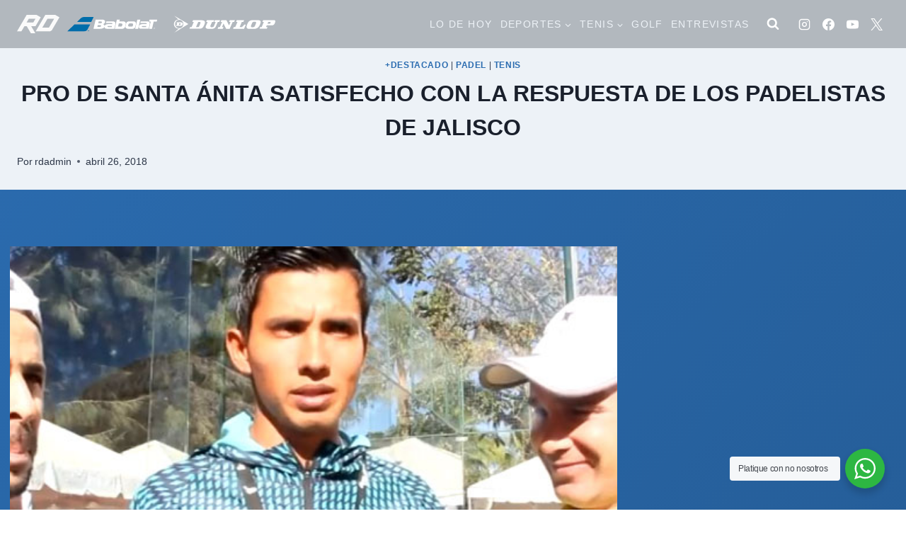

--- FILE ---
content_type: image/svg+xml
request_url: https://respuestadeportiva.com/wp-content/uploads/2025/01/rd-1.svg
body_size: -137
content:
<?xml version="1.0" encoding="UTF-8"?> <svg xmlns="http://www.w3.org/2000/svg" width="52" height="23" viewBox="0 0 52 23" fill="none"><path d="M46.898 0.069763L34.7055 0L22.8503 20.2422H40.4542L42.6021 19.0193L52 2.97382L46.898 0.069763ZM39.161 15.59H31.0257L37.389 4.73294H45.516L39.1623 15.59H39.161Z" fill="#FAFAFA"></path><path d="M22.6629 13.9827L29.0956 2.97519L23.8701 0H11.8539L0 20.2422H5.40175L9.06767 13.9813H11.9899L17.0419 22.6073H22.4923L17.4402 13.9813H22.6629V13.9827ZM14.4847 4.73294H22.6629L20.003 9.25113H11.8386L14.4847 4.73294Z" fill="#FAFAFA"></path></svg> 

--- FILE ---
content_type: image/svg+xml
request_url: https://respuestadeportiva.com/wp-content/uploads/2025/01/patrocinadores-1-1.svg
body_size: 1216
content:
<?xml version="1.0" encoding="UTF-8"?> <svg xmlns="http://www.w3.org/2000/svg" id="Capa_1" version="1.1" viewBox="0 0 527 63.5"><defs><style> .st0 { fill-rule: evenodd; } .st0, .st1 { fill: #fff; } .st2 { fill: #006daa; } </style></defs><g><g><path class="st1" d="M227.2,20.5h-18.9s-.2,0-.2.2l-1.1,4.6v.2h4.1l-4.2,17.5v.2c0,.1,0,0,.2,0h7s.2,0,.2-.2l4.2-17.6h7.5s.2,0,.2-.2l1.1-4.6v-.2h0Z"></path><path class="st1" d="M184.8,20.5h-7.2s-.2,0-.2.2l-5.3,22.4v.2c0,.1,0,0,.2,0h7s.2,0,.2-.2l5.3-22.4v-.2Z"></path><path class="st1" d="M207.8,27.2c-1.2-1.5-3.3-2.4-5.6-2.4h-16s-.2,0-.2.2l-1,3.9v.2h13.8c1,0,1.7.2,2.1.7.3.4.4,1.1.2,1.9h-9.8c-4.4,0-6.6.7-8.5,2.7-.8.9-1.6,3.5-1.6,4.5s.3,1.9,1,2.7c1,1,2.7,1.5,4.7,1.5h18.8s.2,0,.2-.2l2.8-11.8c.3-1.4,0-2.8-1-4h.1ZM199.3,38.9h-7.9c-1.5,0-2.3-.2-2.6-.6-.1-.2-.2-.4,0-.6.3-1.2,1.2-1.4,2.5-1.4h8.7l-.6,2.6h0Z"></path><path class="st1" d="M174.1,31.4c.4-1.4,0-2.9-.9-4.1-1.2-1.5-3.3-2.4-5.6-2.4h-11c-3.8,0-6.5,2.2-7.4,5.9l-1.6,6.6c-.3,1.2,0,2.3.8,3.3,1.2,1.5,3.4,2.6,5.4,2.6h11.6c1.8,0,3.5-.6,4.8-1.7,1.2-1,2.1-2.5,2.5-4.2l1.4-6.1h0ZM167,32.6l-.7,2.8c-.4,1.5-1.4,2.3-3.4,2.3h-5.6c-1.1,0-2-.4-2.5-1-.4-.4-.4-1-.3-1.6l.6-2.6c.4-1.6,1.5-2.5,3.4-2.5h5.4c1.2,0,2.1.4,2.6,1,.4.5.5,1,.4,1.6h.1Z"></path><path class="st1" d="M147.5,27.2c-1.2-1.5-3.3-2.4-5.6-2.4h-9.4l1-3.9v-.2c0-.1,0,0-.2,0h-7s-.2,0-.2.2c-.8,3.1-1.5,6.3-2.2,9.4-1,4.2-2,8.5-3.1,12.8v.2c0,.1,0,0,.2,0h18.8c1.8,0,3.5-.6,4.8-1.7,1.2-1,2.1-2.5,2.5-4.2l1.5-6.1c.2-1.4,0-2.9-1-4.1h-.1ZM140.1,32.6l-.7,2.8c-.4,1.5-1.4,2.3-3.4,2.3h-6.8c.6-2.5,1.2-5.1,1.8-7.7h6c1.2,0,2.1.4,2.6,1,.4.4.5,1,.3,1.5h.2Z"></path><path class="st1" d="M121.6,27.2c-1.2-1.5-3.3-2.4-5.6-2.4h-16s-.2,0-.2.2l-1,3.9v.2h13.8c1,0,1.7.2,2.1.7.3.4.4,1.1.2,1.9h-9.8c-4.4,0-6.6.7-8.5,2.7-.4.4-.8,1.3-1.1,2.2,0-1.8-1.3-3.5-3.5-4.7,3-1.8,4.8-3.9,4.9-5.7,0-1.4-.4-2.6-1.3-3.6-1.4-1.4-3.7-2.2-6.4-2.2h-16.1s-.2,0-.2.2l-5.3,22.4v.2c0,.1,0,0,.2,0h16.8c2.8,0,5.2-.4,7.1-1.4,1.7-.8,2.9-1.9,3.5-3.3v.5c0,1.1.3,1.9,1,2.7,1,1,2.7,1.5,4.7,1.5h18.7s.2,0,.2-.2l2.8-11.8c.4-1.4,0-2.9-.9-4.1h0ZM86.5,36.6c-.4,1.3-2,2.1-4.1,2.1h-5.2l1.1-4.5h5.4c1.2,0,2.2.4,2.6,1,.3.4.4.9.2,1.5h0ZM88.8,27.4c-.4,1.3-2,2.1-4.1,2.1h-5.2l1-4.3h5.4c1.3,0,2.3.3,2.7.9.3.3.3.8,0,1.4h0ZM113.2,38.9h-7.9c-1.5,0-2.3-.2-2.6-.6,0-.2-.2-.4,0-.6.3-1.2,1.2-1.4,2.5-1.4h8.7l-.6,2.6h0Z"></path></g><g><path class="st2" d="M2,49.4h42.8c3.4,0,6.5-1.9,8.1-4.9l6.2-12H19.7L2,49.4Z"></path><path class="st2" d="M43.9,14.1c-3.2,0-6.3,1.2-8.6,3.5l-9.2,8.9h35.7l6.1-12.4h-24Z"></path></g><g><path class="st2" d="M53.2,47.7h-.6v-.4h1.6v.4h-.6l-.2,1.5h-.5l.2-1.5h0Z"></path><path class="st2" d="M56.1,48.6v-.8h0c0,.2-.2.5-.3.7l-.3.7h-.4v-.7c-.2-.2-.2-.5-.2-.8h0c0,.2,0,.6,0,.8v.7h-.6l.4-1.9h.6v.6c.2.2.2.4.2.7h0c0-.2.2-.5.3-.7l.3-.6h.6v1.9h-.6v-.7h0Z"></path></g><g><path class="st1" d="M218.2,41.4h-.6v-.4h1.6v.4h-.6l-.2,1.5h-.5l.2-1.5h.1Z"></path><path class="st1" d="M221,42.2v-.8h0c0,.2-.2.5-.3.7l-.3.7h-.4v-.7c-.2-.2-.2-.5-.2-.8h0c0,.2,0,.6-.1.8v.7h-.6l.4-1.9h.6v.6c.2.2.2.4.2.7h0c0-.2.2-.5.3-.7l.3-.6h.6v1.9h-.6v-.7h.1Z"></path></g></g><g><polygon class="st0" points="378.8 43.2 380.6 39 384.4 39 390.1 26.1 386.3 26.1 388.1 22 400.9 22 407.4 35 411.3 26.1 407.5 26.1 409.3 22 422.1 22 420.3 26.1 416.6 26.1 409 43.2 400.1 43.2 393.6 30.2 389.7 39 393.5 39 391.6 43.2 378.8 43.2 378.8 43.2 378.8 43.2"></polygon><path class="st0" d="M370.3,26.1l1.8-4.1h12.8l-1.8,4.1h-3.8l-5.2,12h0c-1,2.3-3.6,5.4-11,5.4h-7.6c-2.6,0-8.7-1.3-6.2-6.9h0l4.6-10.5h-3.8l1.8-4.1h18.5l-1.8,4.1h-3.7l-3.9,8.9h0c-.5,1.1-1.4,4.4,3,4.4s5.2-2.1,5.7-3.3h0l4.3-9.9h-3.8Z"></path><polygon class="st0" points="424.9 26.1 426.7 22 445.2 22 443.4 26.1 439.5 26.1 434 39 439.9 39 445.9 32.8 449.6 32.8 445.1 43.2 417.5 43.2 419.2 39 423 39 428.7 26.1 424.9 26.1 424.9 26.1 424.9 26.1"></polygon><path class="st0" d="M305.4,31.4l-35.4-20.5,10.8,9.6h0c-.1,0-.3,0-.4,0-6.1,0-11.1,5-11.1,11.1s5,11.1,11.1,11.1.8,0,1.1,0h0l-11.2,10.1,35-21.3h0ZM272.2,31.5c0-5.7,4.6-10.3,10.3-10.3s10.3,4.6,10.3,10.3-4.6,10.3-10.3,10.3-10.3-4.6-10.3-10.3h0Z"></path><path class="st0" d="M286.1,27.3h-9.6l-.8,2.5h1.8l-1.2,3.8h-1.1l-.9,2.5h10.8c2.6,0,5.6-.7,6.3-4,.5-2.3-.3-4.8-5.3-4.8h0ZM285.9,32.2c-.3.7-1.5,1.4-2.6,1.4h-1.8l1.2-3.8h2.3c.9,0,1.3,1.1.9,2.4h0Z"></path><path class="st0" d="M476.9,21.7h-9c-11.2,0-13.3,6.8-14.5,9.4-6.6,13.5,4,12.4,6.5,12.4h8.8c5.9,0,12-1.1,16-10.1,3.7-8.6,3.4-11.7-7.8-11.7h0ZM474.7,30.5l-2.2,5.2h0c-.7,1.6-1.9,3.7-5.3,3.7h-2.5c-1.4,0-3.4-1.3-2-4.5h0l2.5-5.9h0c.6-1.4,2.5-3.2,4.4-3.2h3.1c3.6,0,2.8,3,2,4.7h0Z"></path><path class="st0" d="M520.3,22h-27.4l-1.8,4.1h3.7l-5.6,12.9h-3.8l-1.7,4.1h18.4l1.8-4.1h-3.7l1.7-4.2h11.6c6.6,0,7.8-3.6,8.5-5.3h0l.8-2h0c1.9-4.5-.9-5.6-2.5-5.6h0ZM511.5,28.6c-.7,1.6-1.2,2.2-3,2.2h-4.7l2-4.7h3.8c1.7,0,2.6.8,1.9,2.4h0Z"></path><path class="st0" d="M337.4,22h-20.2l-1.8,4.1h3.8l-5.7,12.9h-3.7l-1.8,4.1h21.4c9.8,0,12-.7,15.9-9.7,2.9-6.6,3.4-11.4-7.8-11.4h0ZM335.3,30.5l-2.2,5.2h0c-.7,1.6-.9,3.4-4.3,3.4h-4.3l5.7-12.9h3.1c3.6,0,2.8,2.6,2,4.4h0Z"></path></g></svg> 